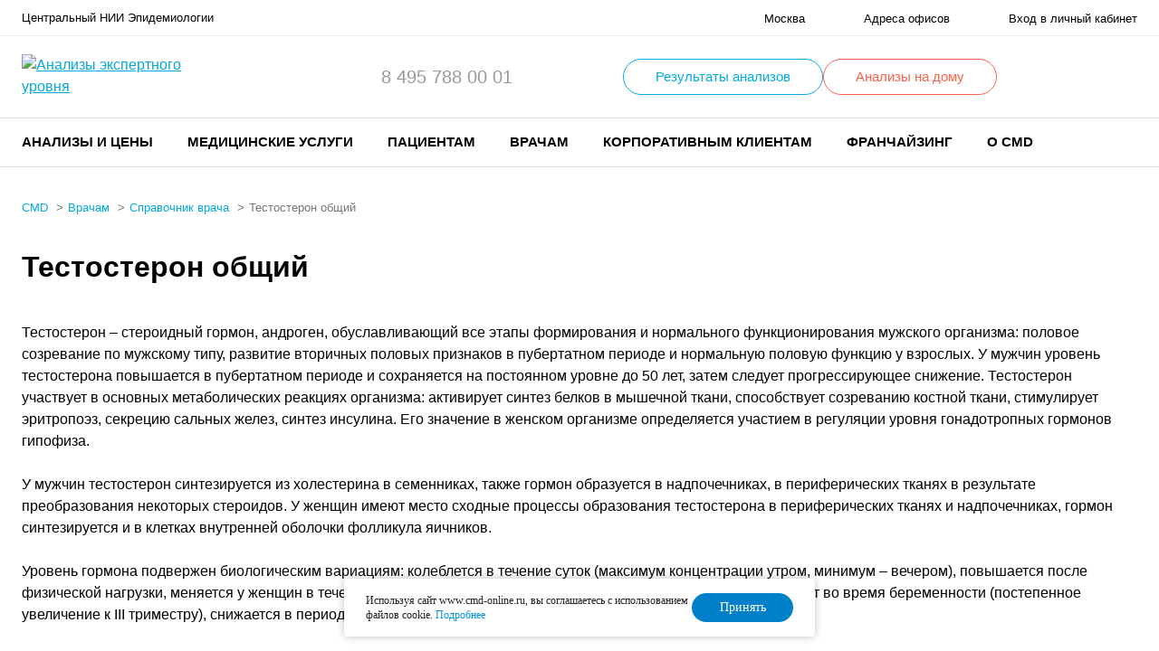

--- FILE ---
content_type: text/html; charset=UTF-8
request_url: https://www.cmd-online.ru/vracham/spravochnik-vracha/testosteron-obshchiy/
body_size: 17502
content:

<!-- (c) Digital Element || http://www.d-element.ru/ -->
<!DOCTYPE html>
<html lang="ru">
    <head>


        <script>
            var INLINE_SVG_REVISION = 1766750040;
            var SITE_TEMPLATE_PATH = "/local/templates/delement";
            var SITE_LANG = "ru";
        </script>

        <meta name="viewport" content="width=device-width, initial-scale=1.0, user-scalable=no">
        <link rel="shortcut icon" href="/favicon.ico" type="image/x-icon"/>
        <link rel="shortcut icon" href="/favicon.svg" type=" image/svg+xml">
        <link rel="preload" as="font" crossorigin="anonymous" href="/local/templates/delement/frontend/assets/fonts/manrope/Manropebold.woff2" />
        <link rel="preload" as="font" crossorigin="anonymous" href="/local/templates/delement/frontend/assets/fonts/manrope/Manropesemibold.woff2" />
        <link rel="preload" as="font" crossorigin="anonymous" href="/local/templates/delement/frontend/assets/fonts/manrope/Manroperegular.woff2" />

        <script type="text/javascript" src="/local/js/jquery-3.4.1.min.js"></script>

        <script type="text/javascript" >
          var sid = "waU5XDWZfK47QD7CeuwQM5NgwmbgW31T";
        </script>

        <script type="text/javascript">
    // Информация о выбранном офисе
    var LABOFFICE_OFFICE = {
        id: 'qSAM1',
        lpu: 'SAM1',
        info: 'Москва, ул. Новогиреевская, 3а. (м. Шоссе Энтузиастов)'
    };

    // Настройки виджетов ЛК ФЛ
    var LABOFFICE_CONFIG = {
	//консультация со спец-м
	supportUrl: '/kabinet/support/',
    	// Адрес для обновления токена Keycloak
	tokenRefreshUrl: '/auth/refresh.php?accessToken=1',

        // Базовый адрес библиотеки шаблонов виджетов
        templateBaseUrl: '/local/widget/',

		// Адрес сервиса корзины
		//basketServiceUrl: 'https://laborders.cmd-online.ru/laborders/basket',
        basketServiceUrl: '/local/api/laborders/basket',

		// Адрес сервиса заказов
		orderServiceUrl: 'https://laborders.cmd-online.ru/laborders/orders',

		// Адрес сервиса результатов заказов
		resultServiceUrl: 'https://laborders.cmd-online.ru/laborders/orders',

		// Адрес сервиса каталога услуг
		priceListServiceUrl: '/webservices/service_by_code/',

		// Адрес сервиса записи на приём (список офисов)
		scheduleServiceUrl: 'http://5.200.48.30:8083/schedule/',

        // Адрес страницы каталога услуг
        catalogUrl: '/analizy-i-tseny/',

        // Адрес страницы карзины
        basketUrl: '/kabinet/korzina/',

        // Адрес страницы бланка заказа
        orderViewUrl: '/personal/orderview.php',

        // Адрес страницы результата заказа
        orderResultUrl: '/personal/orderresult.php',
		//orderResultUrl: '/personal/result.php',


        // Адрес страницы мастера оформления заказа
        orderWizardUrl: '/personal/order.php',

        // Адрес страницы, на которую следует перейти после завершения работы мастера оформления заказа
        afterWizardUrl: '/personal/order_list.php',

        // Настройки работы с платежной системой
        // (если не заданы, выполнятся эмуляция платежа)
        pay: {
            // Адрес сервиса оплаты по карте
            url: 'https://payments165.paysecure.ru/pay/order.cfm',
            // Merchant ID
            merchantId: '722398'
        },





		//v2 urls

		// Адрес сервиса заказов old
		//tempServiceUrl_v2: 'https://laborders.cmd-online.ru/laborders/orders',
        tempServiceUrl_v2: '/local/api/laborders/orders',
//        tempServiceUrl_v2: 'http://cmd-online.loc:8080/api/laborders/orders',
		// Адрес сервиса корзины old
		//basketServiceUrl_v2: 'https://laborders.cmd-online.ru/laborders/basket',
        basketServiceUrl_v2: '/local/api/laborders/basket',
//        basketServiceUrl_v2: 'http://cmd-online.loc:8080/api/laborders/basket',

		// Адрес сервиса записи на приём (список офисов) old
		scheduleServiceUrl_v2: 'http://5.200.48.30:8083/schedule/',


		// Адрес сервиса для скидок
		discountServiceUrl_v2: '', //https://laborders.cmd-online.ru/laborders/api/v1/discount',
		// Адрес сервиса заказов
		ordersServiceUrl_v2: '', //'https://laborders.cmd-online.ru/laborders/api/v2/orders',
		// Адрес сервиса заказа детально
		detailServiceUrl_v2: '', //'https://laborders.cmd-online.ru/laborders/api/v2/orders/',
		// Адрес сервиса заказов с названием анализа
		orderByNameServiceUrl_v2: '', //'https://laborders.cmd-online.ru/laborders/api/v2/orders?servName=',
		// Адрес сервиса групп заказов
		groupsServiceUrl_v2: '', //'https://laborders.cmd-online.ru/laborders/api/v2/orders/groups',
		// Адрес сервиса заказов входящих в группу
		ordersByGroupServiceUrl_v2: '', //'https://laborders.cmd-online.ru/laborders/api/v2/orders?groupName=',
		// Адрес сервиса годов с заказами
		yearsServiceUrl_v2: '', //'https://laborders.cmd-online.ru/laborders/api/v2/orders/years',
		// Адрес сервиса незавершенных заказов
		incompleteServiceUrl_v2: '', //'https://laborders.cmd-online.ru/laborders/api/v2/orders/confirmedAndAccepted',


		// Адрес страницы заказа детально
		orderDetailUrl_v2: '/kabinet/zakaz/',
		// Адрес сервиса обращения за PDF
		downloadPdfServiceUrl_v2: '/bitrix/include/personal/downloadpdf.php',
		// Адрес сервиса информации по офису
		officeServiceUrl: '/webservices/office_info/',
		// Адрес страницы корзины
        basketUrl_v2: '/kabinet/basket/',
		// Адрес страницы мастера оформления заказа
        orderWizardUrl_v2: '/kabinet/order/',
		// Адрес страницы, на которую следует перейти после завершения работы мастера оформления заказа
        afterWizardUrl_v2: '/kabinet/',
        // Настройки работы с платежной системой
        // (если не заданы, выполнятся эмуляция платежа)
        pay_v2: {
            // Адрес сервиса оплаты по карте
            url: 'https://test.paysecure.ru/orderresult/orderresult.cfm',
            // Merchant ID
            merchantId: '715075'
        },

		//v3 (new discount)
		// Адрес сервиса заказов
		ordersServiceUrl_v3: '/webservices/order/',

    };

</script>


<!-- Не! должно быть /local/js/basket.js !!!   -->
<script type="text/javascript" src="/local/js/jsrender.min.js"></script>
<script type="text/javascript" src="/local/widget/main.js?v2"></script>
<script type="text/javascript" src="/local/widget/basketService.js?"></script>
<script type="text/javascript" src="/local/widget/basketinfo/basketinfo.js"></script>
<script type="text/javascript" src="/local/widget/basket/basket.js"></script>
<script type="text/javascript" src="/local/widget/tags.js"></script>
<link rel="stylesheet" href="/local/widget/widget.css">


<script type="text/javascript">
  $(function($) {
    $('#basket-place').basketinfo(LABOFFICE_CONFIG).basketinfo('render');
  });
</script>
<meta http-equiv="Content-Type" content="text/html; charset=UTF-8" />
<meta name="description" content="У мужчин тестостерон синтезируется из холестерина в семенниках, также гормон образуется в надпочечниках, в периферических тканях в результате преобразования некоторых стероидов. " />
<link href="/bitrix/cache/css/s1/delement/template_c4a24dcdb11476f3250d09f0353c8493/template_c4a24dcdb11476f3250d09f0353c8493_v1.css?1766741291346629" type="text/css"  data-template-style="true" rel="stylesheet" />
<script>if(!window.BX)window.BX={};if(!window.BX.message)window.BX.message=function(mess){if(typeof mess==='object'){for(let i in mess) {BX.message[i]=mess[i];} return true;}};</script>
<script>(window.BX||top.BX).message({'JS_CORE_LOADING':'Загрузка...','JS_CORE_NO_DATA':'- Нет данных -','JS_CORE_WINDOW_CLOSE':'Закрыть','JS_CORE_WINDOW_EXPAND':'Развернуть','JS_CORE_WINDOW_NARROW':'Свернуть в окно','JS_CORE_WINDOW_SAVE':'Сохранить','JS_CORE_WINDOW_CANCEL':'Отменить','JS_CORE_WINDOW_CONTINUE':'Продолжить','JS_CORE_H':'ч','JS_CORE_M':'м','JS_CORE_S':'с','JSADM_AI_HIDE_EXTRA':'Скрыть лишние','JSADM_AI_ALL_NOTIF':'Показать все','JSADM_AUTH_REQ':'Требуется авторизация!','JS_CORE_WINDOW_AUTH':'Войти','JS_CORE_IMAGE_FULL':'Полный размер'});</script>

<script src="/bitrix/js/main/core/core.min.js?1754399257223197"></script>

<script>BX.Runtime.registerExtension({'name':'main.core','namespace':'BX','loaded':true});</script>
<script>BX.setJSList(['/bitrix/js/main/core/core_ajax.js','/bitrix/js/main/core/core_promise.js','/bitrix/js/main/polyfill/promise/js/promise.js','/bitrix/js/main/loadext/loadext.js','/bitrix/js/main/loadext/extension.js','/bitrix/js/main/polyfill/promise/js/promise.js','/bitrix/js/main/polyfill/find/js/find.js','/bitrix/js/main/polyfill/includes/js/includes.js','/bitrix/js/main/polyfill/matches/js/matches.js','/bitrix/js/ui/polyfill/closest/js/closest.js','/bitrix/js/main/polyfill/fill/main.polyfill.fill.js','/bitrix/js/main/polyfill/find/js/find.js','/bitrix/js/main/polyfill/matches/js/matches.js','/bitrix/js/main/polyfill/core/dist/polyfill.bundle.js','/bitrix/js/main/core/core.js','/bitrix/js/main/polyfill/intersectionobserver/js/intersectionobserver.js','/bitrix/js/main/lazyload/dist/lazyload.bundle.js','/bitrix/js/main/polyfill/core/dist/polyfill.bundle.js','/bitrix/js/main/parambag/dist/parambag.bundle.js']);
</script>
<script>BX.Runtime.registerExtension({'name':'pull.protobuf','namespace':'BX','loaded':true});</script>
<script>BX.Runtime.registerExtension({'name':'rest.client','namespace':'window','loaded':true});</script>
<script>(window.BX||top.BX).message({'pull_server_enabled':'N','pull_config_timestamp':'0','pull_guest_mode':'N','pull_guest_user_id':'0'});(window.BX||top.BX).message({'PULL_OLD_REVISION':'Для продолжения корректной работы с сайтом необходимо перезагрузить страницу.'});</script>
<script>BX.Runtime.registerExtension({'name':'pull.client','namespace':'BX','loaded':true});</script>
<script>BX.Runtime.registerExtension({'name':'pull','namespace':'window','loaded':true});</script>
<script>BX.Runtime.registerExtension({'name':'jquery','namespace':'window','loaded':true});</script>
<script>(window.BX||top.BX).message({'LANGUAGE_ID':'ru','FORMAT_DATE':'DD.MM.YYYY','FORMAT_DATETIME':'DD.MM.YYYY HH:MI:SS','COOKIE_PREFIX':'BITRIX_SM','SERVER_TZ_OFFSET':'10800','UTF_MODE':'Y','SITE_ID':'s1','SITE_DIR':'/','USER_ID':'','SERVER_TIME':'1768540935','USER_TZ_OFFSET':'0','USER_TZ_AUTO':'Y','bitrix_sessid':'eaf7ac0d517840445e1adf97e482f797'});</script>


<script src="/bitrix/js/pull/protobuf/protobuf.min.js?175439925876433"></script>
<script src="/bitrix/js/pull/protobuf/model.min.js?175439925814190"></script>
<script src="/bitrix/js/rest/client/rest.client.min.js?17543992589240"></script>
<script src="/bitrix/js/pull/client/pull.client.min.js?175439925849554"></script>
<script src="/bitrix/js/main/jquery/jquery-1.12.4.min.js?175439925797163"></script>
<script>BX.setJSList(['/local/templates/delement/frontend/assets/bundle.js','/local/js/fotorama/4.6.4/fotorama.js','/local/templates/delement/custom.js','/local/js/basket.js','/local/widget/main.js','/local/widget/basketService.js','/local/widget/basketinfo/basketinfo.js','/local/js/jsrender.min.js','/local/templates/delement/components/bxmaker/geoip.city/custom/script.js']);</script>
<script>BX.setCSSList(['/local/templates/delement/frontend/assets/styles/main.css','/local/css/fotorama/4.6.4/fotorama.css','/local/templates/delement/custom.css','/local/widget/widget.css','/local/templates/delement/components/bxmaker/geoip.city/custom/style.css','/local/templates/delement/template_styles.css']);</script>
<script type="text/javascript">
					(function () {
						"use strict";

						var counter = function ()
						{
							var cookie = (function (name) {
								var parts = ("; " + document.cookie).split("; " + name + "=");
								if (parts.length == 2) {
									try {return JSON.parse(decodeURIComponent(parts.pop().split(";").shift()));}
									catch (e) {}
								}
							})("BITRIX_CONVERSION_CONTEXT_s1");

							if (cookie && cookie.EXPIRE >= BX.message("SERVER_TIME"))
								return;

							var request = new XMLHttpRequest();
							request.open("POST", "/bitrix/tools/conversion/ajax_counter.php", true);
							request.setRequestHeader("Content-type", "application/x-www-form-urlencoded");
							request.send(
								"SITE_ID="+encodeURIComponent("s1")+
								"&sessid="+encodeURIComponent(BX.bitrix_sessid())+
								"&HTTP_REFERER="+encodeURIComponent(document.referrer)
							);
						};

						if (window.frameRequestStart === true)
							BX.addCustomEvent("onFrameDataReceived", counter);
						else
							BX.ready(counter);
					})();
				</script>



<script  src="/bitrix/cache/js/s1/delement/template_a480fb01112754a2e975abec385650f5/template_a480fb01112754a2e975abec385650f5_v1.js?1768378764779387"></script>


        <script type="text/javascript" src="/local/js/jsrender.min.js"></script>
        <script type="text/javascript" src="/local/widget/tags.js"></script>

        <title>Тестостерон общий</title>

<!-- Пиксель VK -->
<script type="text/javascript">!function(){var t=document.createElement("script");t.type="text/javascript",t.async=!0,t.src='https://vk.com/js/api/openapi.js?169',t.onload=function(){VK.Retargeting.Init("VK-RTRG-1531553-aAwPo"),VK.Retargeting.Hit()},document.head.appendChild(t)}();</script><noscript><img src="https://vk.com/rtrg?p=VK-RTRG-1531553-aAwPo" style="position:fixed; left:-999px;" alt=""/></noscript>
<!-- /Пиксель VK -->
        <!-- calltouch -->
        <script>
                            (function(w,d,n,c){w.CalltouchDataObject=n;w[n]=function(){w[n]["callbacks"].push(arguments)};if(!w[n]["callbacks"]){w[n]["callbacks"]=[]}w[n]["loaded"]=false;if(typeof c!=="object"){c=[c]}w[n]["counters"]=c;for(var i=0;i<c.length;i+=1){p(c[i])}function p(cId){var a=d.getElementsByTagName("script")[0],s=d.createElement("script"),i=function(){a.parentNode.insertBefore(s,a)},m=typeof Array.prototype.find === 'function',n=m?"init-min.js":"init.js";s.async=true;s.src="https://mod.calltouch.ru/"+n+"?id="+cId;if(w.opera=="[object Opera]"){d.addEventListener("DOMContentLoaded",i,false)}else{i()}}})(window,document,"ct","hgqltjfi");
                    </script>
        <!-- calltouch -->
<!-- clarity -->

        <!-- Yandex.Metrika counter -->
        <script type="text/javascript">
            (function (m, e, t, r, i, k, a) {
                m[i] = m[i] || function () {
                    (m[i].a = m[i].a || []).push(arguments)
                };
                m[i].l = 1 * new Date();
                for (var j = 0; j < document.scripts.length; j++) {
                    if (document.scripts[j].src === r) {
                        return;
                    }
                }
                k = e.createElement(t), a = e.getElementsByTagName(t)[0], k.async = 1, k.src = r, a.parentNode.insertBefore(k, a)
            })
            (window, document, "script", "https://mc.yandex.ru/metrika/tag.js", "ym");

            ym(2019004, "init", {
                clickmap: true,
                trackLinks: true,
                accurateTrackBounce: true,
                webvisor: true,
                trackHash: true
            });
        </script>
        <noscript>
            <div><img src="https://mc.yandex.ru/watch/2019004" style="position:absolute; left:-9999px;" alt=""/></div>
        </noscript>
        <!-- /Yandex.Metrika counter -->

<!-- JIVO---- CALLTOUCH-->

        <script type='text/javascript'>
          var _ctreq_jivo = function(sub) {
            var sid = '54583';
            var jc = jivo_api.getContactInfo(); var fio = ''; var phone = ''; var email = '';
            if (!!jc.client_name){fio = jc.client_name;} if (!!jc.phone){phone = jc.phone;} if (!!jc.email){email = jc.email;}
            var ct_data = { fio: fio, phoneNumber: phone, email: email, subject: sub, tags: 'Jivo',requestUrl: location.href, sessionId: window.call_value };
            var request = window.ActiveXObject?new ActiveXObject("Microsoft.XMLHTTP"):new XMLHttpRequest();
            var post_data = Object.keys(ct_data).reduce(function(a, k) {if(!!ct_data[k]){a.push(k + '=' + encodeURIComponent(ct_data[k]));}return a}, []).join('&');
            var url = 'https://api.calltouch.ru/calls-service/RestAPI/'+sid+'/requests/orders/register/';
            if (!window.ct_snd_flag){
              window.ct_snd_flag = 1; setTimeout(function(){ window.ct_snd_flag = 0; }, 10000);
              request.open("POST", url, true); request.setRequestHeader('Content-Type', 'application/x-www-form-urlencoded'); request.send(post_data);
            }
          }
          window.jivo_onIntroduction = function() { _ctreq_jivo('JivoSite посетитель оставил контакты'); }
          window.jivo_onCallStart = function() { _ctreq_jivo('JivoSite обратный звонок'); }
          window.jivo_onAccept = function() { console.log('Agent joined the chat'); window.ct('hgqltjfi', 'goal', 'jivo_oper'); }
          window.jivo_onClientStartChat = function() { console.log('Client started a new chat'); window.ct('hgqltjfi', 'goal', 'jivo_user'); }
        </script>

<!-- JIVO---- CALLTOUCH-->


<script type="text/javascript">
    (function(c,l,a,r,i,t,y){
        c[a]=c[a]||function(){(c[a].q=c[a].q||[]).push(arguments)};
        t=l.createElement(r);t.async=1;t.src="https://www.clarity.ms/tag/"+i;
        y=l.getElementsByTagName(r)[0];y.parentNode.insertBefore(t,y);
    })(window, document, "clarity", "script", "hrdq8dsz1p");
</script>
        <!-- clarity -->

 <!-- dashamail -->
<script type="text/javascript">
dashamail = window.dashamail || function() { dashamail.queue.push(arguments); };
dashamail.queue = dashamail.queue || [];
dashamail('create');
</script>
<script src="https://directcrm.dashamail.com/scripts/v2/tracker.js" async></script>
<!-- dashamail -->

    </head>
<body>

<!-- Varioqub experiments -->
<script type="text/javascript">
(function(e, x, pe, r, i, me, nt){
e[i]=e[i]||function(){(e[i].a=e[i].a||[]).push(arguments)},
me=x.createElement(pe),me.async=1,me.src=r,nt=x.getElementsByTagName(pe)[0],nt.parentNode.insertBefore(me,nt)})
(window, document, 'script', 'https://abt.s3.yandex.net/expjs/latest/exp.js', 'ymab');
ymab('metrika.2019004', 'init'/*, {clientFeatures}, {callback}*/);
</script>

    <div class="mobile-menu" data-menu>
        <div class="mobile-menu__close" data-menu-closer></div>
        <div class="mobile-menu__body">

            <div class="mobile-menu__item mobile-menu__item--addresses">
                <a href="/patsientam/gde-sdat-analizy/">Адреса офисов</a>
            </div>

            <div class="mobile-menuitem mobile-menuitem--special_links">
                <b><a href="/covid-19/?utm_source=mobile_menu&utm_medium=cpc&utm_campaign=link_covid-19#zaivka" style="text-decoration: none;"><span style="color: #ff0000;">Заявка на ПЦР-тест COVID-19</span></a></b>
            </div>

            	            <div class="mobile-menuitem mobile-menuitem--special_links">
	                <a href="/patsientam/vyezd-na-dom/" style="text-decoration: none; color: black;">Выездная служба</a>
	            </div>


            
            <div class="mobile-menu__item mobile-menu__item--phone" data-menu-item-mobile="phone"></div>
            <div class="mobile-menu__item mobile-menu__item--menu" data-menu-item-mobile="menu"></div>
            <div class="mobile-menu__item mobile-menu__item--lk">
                <a href="/kabinet/">Вход в личный кабинет</a>
            </div>
        </div>
    </div>
<div class="flow-container ">

<div class="bxmaker__geoip__city bxmaker__geoip__city--default js-bxmaker__geoip__city" id="bxmaker__geoip__city-idNYu9O7" data-rand="NYu9O7">

    
    <div class="bxmaker__geoip__city__composite__params" id="bxmaker__geoip__city__composite__params__idNYu9O7">

        <!--'start_frame_cache_bxmaker__geoip__city__composite__params__idNYu9O7'-->
        <script type="text/javascript" class="bxmaker-authuserphone-jsdata">
            window.BxmakerGeoipCityData = window.BxmakerGeoipCityData || {};
            window.BxmakerGeoipCityData["NYu9O7"] = {"messages":{"emptyResult":"\u041d\u0438\u0447\u0435\u0433\u043e \u043d\u0435 \u043d\u0430\u0439\u0434\u0435\u043d\u043e"},"cookiePrefix":"bxmaker.geoip.2.8.1_s1_","cookieDomain":"www.cmd-online.ru","locationDomain":"www.cmd-online.ru","useDomainRedirect":false,"reload":false,"searchShow":true,"favoriteShow":true,"useYandex":true,"useYandexSearch":false,"yandexSearchSkipWords":["\u0434\u0435\u0440\u0435\u0432\u043d\u044f","\u0441\u0435\u043b\u043e","\u0441\u0430\u0434\u043e\u0432\u043e\u0435 \u0442\u043e\u0432\u0430\u0440\u0438\u0449\u0435\u0441\u0442\u0432\u043e","\u043d\u0430\u0441\u0435\u043b\u0435\u043d\u043d\u044b\u0439 \u043f\u0443\u043d\u043a\u0442","\u0414\u041d\u0422","\u0421\u041d\u0422","\u0445\u0443\u0442\u043e\u0440","\u0441\u0430\u0434\u043e\u0432\u044b\u0435 \u0443\u0447\u0430\u0441\u0442\u043a\u0438","\u0443\u0440\u043e\u0447\u0438\u0449\u0435","\u0442\u043e\u0432\u0430\u0440\u0438\u0449\u0435\u0441\u0442\u0432\u043e","\u0421\u041e\u0422","\u043f\u043e\u0441\u0451\u043b\u043e\u043a","\u043f\u043e\u0447\u0438\u043d\u043e\u043a","\u0421\u0422","\u0421\u0414\u0422"],"yandexApiKey":"d612643d-cc42-4188-b625-da21aa45eb39","animateTimeout":300,"searchTimeout":500};
        </script>

        <!--'end_frame_cache_bxmaker__geoip__city__composite__params__idNYu9O7'-->
    </div>


    <div class="bxmaker__geoip__popup js-bxmaker__geoip__popup" id="bxmaker__geoip__popup-idNYu9O7">
        <div class="bxmaker__geoip__popup-background js-bxmaker__geoip__popup-background"></div>

        <div class="bxmaker__geoip__popup-content js-bxmaker__geoip__popup-content">
            <div class="bxmaker__geoip__popup-close js-bxmaker__geoip__popup-close">&times;</div>
            <div class="bxmaker__geoip__popup-header">
                Введите ваш город            </div>

            <div class="bxmaker__geoip__popup-search">
                <input type="text" name="city" value="" placeholder="Введите название города..." autocomplete="off">
                <span class="bxmaker__geoip__popup-search-clean js-bxmaker__geoip__popup-search-clean">&times;</span>
                <div class="bxmaker__geoip__popup-search-options js-bxmaker__geoip__popup-search-options"></div>
            </div>


            <div class="bxmaker__geoip__popup-options">
                                <div class="bxmaker__geoip__popup-options-col">
                    <div class="bxmaker__geoip__popup-option bxmaker__geoip__popup-option--bold js-bxmaker__geoip__popup-option  "	data-id="84"><span>Москва</span></div><div class="bxmaker__geoip__popup-option bxmaker__geoip__popup-option--bold js-bxmaker__geoip__popup-option  "	data-id="85"><span>Санкт-Петербург</span></div></div><div class="bxmaker__geoip__popup-options-col "><div class="bxmaker__geoip__popup-option  js-bxmaker__geoip__popup-option  "	data-id="2354"><span>Челябинск</span></div><div class="bxmaker__geoip__popup-option  js-bxmaker__geoip__popup-option  "	data-id="1248"><span>Ростов-на-Дону</span></div></div><div class="bxmaker__geoip__popup-options-col "><div class="bxmaker__geoip__popup-option  js-bxmaker__geoip__popup-option  "	data-id="688"><span>Ростов</span></div>                </div>
            </div>
        </div>
    </div>
</div>


<script type="text/javascript" class="bxmaker-authuserphone-jsdata">
    window.BxmakerGeoipCityDataBase = window.BxmakerGeoipCityDataBase || {};
    window.BxmakerGeoipCityDataBase["NYu9O7"] = {"parameters":"[base64]\/[base64].8cad79472b9d27146f039ac1d2aeac64cc03891ee554f99b09e74b142c360bf1","template":"custom.5699cded801af4a4da1873f15dc2c9cb3b1e5bf00e23918094d9a81ed98830bd","siteId":"s1","ajaxUrl":"\/bitrix\/components\/bxmaker\/geoip.city\/ajax.php","debug":false,"version":"2.8.1"};
</script><script>

$(document).on('bxmaker.geoip.city.yandex.completed', function(event, data){
	var city1 = '';
	if(data && data.city) city1 = data.city;
	var city2 = '';
	if(window.BXmakerGeoIPCity) city2 = window.BXmakerGeoIPCity.getCity();
	if(city1 || city2){
		$.post(
			"/local/templates/delement/ajax/city_popup_confirm.php",
			{
				city1: city1,
				city2: city2,
			},
			(data) => {
				if(!data) return;
				$('header.header').prepend(data);
			}
		);
	}
});
</script>
    <header class="header">
                <div class="header__top">
            <div class="container">
                <div class="header__wrap">
                    <span class="header__company-name">
                         Центральный НИИ Эпидемиологии
                    </span>
                    <ul class="header__links">
                        <li class="header__links-link header__links-link--city">
                            <a href="/local/templates/delement/ajax/cities-list.php" class="popup-modal-ajax">
                                <svg class="i-icon">
                                    <use href="#ico_city"></use>
                                </svg>
                                <span>Москва</span>
                            </a>
                        </li>
                        <li class="header__links-link header__links-link--addresses">
                            <a href="/patsientam/gde-sdat-analizy/">
                                <span>Адреса офисов</span>
                            </a>
                        </li>
                        <li class="header__links-link header__links-link--lk">
                            <a href="/kabinet/">
                                                                    <span>Вход в личный кабинет</span>
                                                            </a>
                        </li>
                    </ul>
                    <div class="header__results-link hidden-lg">
                        <a href="/patsientam/rezultaty-analizov/">Результаты анализов</a>
                    </div>
                </div>
            </div>
        </div>
        <div class="header__middle">
            <div class="container">

                <!--Important Notice START-->
                                <!--Important Notice FINAL-->
                <div class="header__wrap">
                    <div class="header__logo">
                        <a href="/">
                            <picture>
<!--                                <source srcset="/local/templates/delement/frontend/assets/images/logo_mob.svg"-->
<!--                                        media="(max-width: 767px)">-->
                                <source srcset="/local/templates/delement/frontend/assets/images/logo_mob_ny_hat.svg"
                                        media="(max-width: 767px)">
                                <!--<img width="233" height="48" src="/local/templates/delement/frontend/assets/images/logo.svg" alt="Анализы экспертного уровня">-->
<img width="226" height="50" src="/local/templates/delement/frontend/assets/images/logo_ny_hat.svg" alt="Анализы экспертного уровня">
                            </picture>
                        </a>
                    </div>
                    <div class="header__phones" data-menu-item-desktop="phone">
                        <ul class="phones">
                                                            <li>
                                    <a href='tel:84957880001'>8 495 788 00 01</a>
                                </li>
                            <!--                                <li>-->
<!--                                    --><!--                                </li>-->
                        </ul>
                    </div>
                    <div class="header__results-btn ny-vyezd-link__wrap">
                                                <a href="/kabinet/express.php" class="btn">Результаты анализов</a>

                        

                            <a href="/patsientam/vyezd-na-dom/" class="btn ny-vyezd-link__a">Анализы на дому</a>
                            <style>
                                .ny-vyezd-link__wrap {
                                    display: flex;
                                    gap: 32px;
                                }

                                .ny-vyezd-link__a {
                                    border-color: #FF5F49;
                                    color: #FF5F49;
                                }

                                .ny-vyezd-link__a:active,
                                .ny-vyezd-link__a:focus,
                                .ny-vyezd-link__a:hover {
                                    background-color: #FF5F49;
                                }

                                @media (max-width: 1024px) {
                                    .ny-vyezd-link__wrap {
                                        display: none;
                                    }
                                }
                            </style>

                            
                    </div>
                    <div class="header__icon-btns">
                        <div class="header__icon-btn hidden-lg">
                            <a href="/" class="popup-modal-ajax"
                               data-src="/local/templates/delement/ajax/search.php?action=popup">
                                <svg class="i-icon">
                                    <use href="#ico_search"></use>
                                </svg>
                            </a>
                        </div>
                        <div class="header__icon-btn hidden-lg">
                            <a href="tel:84951201312" class="">
    <svg class="i-icon">
        <use href="#ico_phone"></use>
    </svg>
</a>                        </div>
                        <div class="header__icon-btn">
                            
                            <div id="basket-place" class="basket"></div>

                        </div>
                        <div class="header__icon-btn hidden-lg">
                            <button class="header__burger-btn" data-menu-opener>
                                <svg class="i-icon">
                                    <use href="#ico_menu"></use>
                                </svg>
                            </button>
                        </div>
                    </div>
                </div>
            </div>
        </div>

        <style>
            .header__middle {
                padding: 5px 0;
            }

            @media (max-width: 1024px) {
                .header__middle {
                    padding:16px 0
                }
            }
        </style>

        <div class="header__bottom">
            <div class="container">
                <div class="header__wrap">
                        <div class="header__menu" data-menu-item-desktop="menu">
    <nav class="menu">
    <ul class="menu__list" itemscope itemtype="http://schema.org/SiteNavigationElement">
                                        <li class="menu__item" data-menu-item>
            <a class="menu__item-label">Анализы и цены</a>
            <div class="menu__item-dropdown" data-menu-item-dropdown>
                <div class="container">
                    <ul class="menu__list">
                                                                    <li class="menu__list-item">
                                                    <a href="/analizy-i-tseny/katalog-analizov/" itemprop="url" class="menu__item-label">Каталог анализов</a>
                                            </li>
                                                                                            <li class="menu__list-item">
                                                    <a href="/analizy-i-tseny/urgent-analyzes/" itemprop="url" class="menu__item-label">Срочные анализы</a>
                                            </li>
                                                                                            <li class="menu__list-item">
                                                    <a href="/kompleksnaya-proverka-zdorovya/" itemprop="url" class="menu__item-label">Комплексные программы</a>
                                            </li>
                                                            </ul></div></div></li>                                    <li class="menu__item" data-menu-item>
            <a class="menu__item-label">Медицинские услуги</a>
            <div class="menu__item-dropdown" data-menu-item-dropdown>
                <div class="container">
                    <ul class="menu__list">
                                                                    <li class="menu__list-item">
                                                    <a href="/meditsinskie-uslugi/vrachi/" itemprop="url" class="menu__item-label">Запись к врачу</a>
                                            </li>
                                                                                            <li class="menu__list-item">
                                                    <a href="/meditsinskie-uslugi/sign-up-diagnostics/" itemprop="url" class="menu__item-label">Записаться на диагностику</a>
                                            </li>
                                                            </ul></div></div></li>                                    <li class="menu__item" data-menu-item>
            <a class="menu__item-label">Пациентам</a>
            <div class="menu__item-dropdown" data-menu-item-dropdown>
                <div class="container">
                    <ul class="menu__list">
                                                                    <li class="menu__list-item">
                                                    <a href="/meditsinskie-uslugi/vrachi/" itemprop="url" class="menu__item-label">Запись к врачу</a>
                                            </li>
                                                                                            <li class="menu__list-item">
                                                    <a href="/patsientam/gde-sdat-analizy/" itemprop="url" class="menu__item-label">Где сдать анализы</a>
                                            </li>
                                                                                            <li class="menu__list-item">
                                                    <a href="/patsientam/vyezd-na-dom/" itemprop="url" class="menu__item-label">Выездная служба</a>
                                            </li>
                                                                                            <li class="menu__list-item">
                                                    <a href="/patsientam/faq/" itemprop="url" class="menu__item-label">Часто задаваемые вопросы</a>
                                            </li>
                                                                                            <li class="menu__list-item">
                                                    <a href="/patsientam/rezultaty-analizov/" itemprop="url" class="menu__item-label">Результаты анализов</a>
                                            </li>
                                                                                            <li class="menu__list-item">
                                                    <a href="/patsientam/diskontnaya-programma/" itemprop="url" class="menu__item-label">Дисконтная программа</a>
                                            </li>
                                                                                            <li class="menu__list-item">
                                                    <a href="/patsientam/ostavit-otzyv/" itemprop="url" class="menu__item-label">Оставить отзыв</a>
                                            </li>
                                                                                            <li class="menu__list-item">
                                                    <a href="/patsientam/akcii/" itemprop="url" class="menu__item-label">Акции</a>
                                            </li>
                                                                                            <li class="menu__list-item">
                                                    <a href="/patsientam/zadat-vopros-vrachu/" itemprop="url" class="menu__item-label">Задать вопрос врачу</a>
                                            </li>
                                                                                            <li class="menu__list-item">
                                                    <a href="/patsientam/spravochnaya-sluzhba/" itemprop="url" class="menu__item-label">Справочная служба</a>
                                            </li>
                                                                                            <li class="menu__list-item">
                                                    <a href="/patsientam/poleznyye-statii/" itemprop="url" class="menu__item-label">Полезные статьи</a>
                                            </li>
                                                                                            <li class="menu__list-item">
                                                    <a href="/patsientam/zakaz-spravki-v-nalogovuyu/" itemprop="url" class="menu__item-label">Справка для ФНС</a>
                                            </li>
                                                            </ul></div></div></li>                                    <li class="menu__item" data-menu-item>
            <a class="menu__item-label">Врачам</a>
            <div class="menu__item-dropdown" data-menu-item-dropdown>
                <div class="container">
                    <ul class="menu__list">
                                                                    <li class="menu__list-item">
                                                    <a href="/vracham/seminary-i-konferentsii/" itemprop="url" class="menu__item-label">Семинары и конференции</a>
                                            </li>
                                                                                            <li class="menu__list-item active">
                                                    <a href="/vracham/spravochnik-vracha/" itemprop="url" class="menu__item-label">Справочник врача</a>
                                            </li>
                                                                                            <li class="menu__list-item">
                                                    <a href="/vracham/unikalnye-uslugi/" itemprop="url" class="menu__item-label">Уникальные услуги</a>
                                            </li>
                                                                                            <li class="menu__list-item">
                                                    <a href="/vracham/nashi-nauchnye-publikatsii/" itemprop="url" class="menu__item-label">Наши научные публикации</a>
                                            </li>
                                                                                            <li class="menu__list-item">
                                                    <a href="/vracham/blanki/" itemprop="url" class="menu__item-label">Направительные бланки</a>
                                            </li>
                                                            </ul></div></div></li>                                                    <li class="menu__item">
                                                    <a href="/korporativnym-klientam/" itemprop="url" class="menu__item-label">Корпоративным клиентам</a>
                                            </li>
                                                                                            <li class="menu__item">
                                                    <a href="/franchising/biznes-s-cmd/" itemprop="url" class="menu__item-label">Франчайзинг</a>
                                            </li>
                                                                            <li class="menu__item" data-menu-item>
            <a class="menu__item-label">О CMD</a>
            <div class="menu__item-dropdown" data-menu-item-dropdown>
                <div class="container">
                    <ul class="menu__list">
                                                                    <li class="menu__list-item">
                                                    <a href="/o-cmd/istoriya/" itemprop="url" class="menu__item-label">История и традиции</a>
                                            </li>
                                                                                            <li class="menu__list-item">
                                                    <a href="/o-cmd/dostizheniya-i-perspektivy/" itemprop="url" class="menu__item-label">Достижения и перспективы</a>
                                            </li>
                                                                                            <li class="menu__list-item">
                                                    <a href="/o-cmd/nashi-laboratorii/" itemprop="url" class="menu__item-label">Наши лаборатории</a>
                                            </li>
                                                                                            <li class="menu__list-item">
                                                    <a href="/o-cmd/politika-v-oblasti-kachestva/" itemprop="url" class="menu__item-label">Политика в области качества</a>
                                            </li>
                                                                                            <li class="menu__list-item">
                                                    <a href="/o-cmd/programmy-sotsialnoy-pomoshchi/" itemprop="url" class="menu__item-label">Программы социальной помощи</a>
                                            </li>
                                                                                            <li class="menu__list-item">
                                                    <a href="/o-cmd/news/" itemprop="url" class="menu__item-label">Новости</a>
                                            </li>
                                                                                            <li class="menu__list-item">
                                                    <a href="/o-cmd/vakansii/" itemprop="url" class="menu__item-label">Вакансии</a>
                                            </li>
                                                                                            <li class="menu__list-item">
                                                    <a href="/o-cmd/konfidentsialnost-i-bezopasnost/" itemprop="url" class="menu__item-label">Конфиденциальность и безопасность</a>
                                            </li>
                                                                                            <li class="menu__list-item">
                                                    <a href="/o-cmd/litsenzii-i-sertifikaty/" itemprop="url" class="menu__item-label">Лицензии и сертификаты</a>
                                            </li>
                                                                                            <li class="menu__list-item">
                                                    <a href="/o-cmd/ugolok-potrebitelya/" itemprop="url" class="menu__item-label">Уголок потребителя</a>
                                            </li>
                                            </ul></div></div></li>    </ul>
    </nav>
    </div>
                    <div class="header__fast-search">
                        <button class="header__fast-search-btn popup-modal-ajax"
                                data-src="/local/templates/delement/ajax/search.php?action=popup">
                            <svg class="header__fast-search-icon i-icon">
                                <use href="#ico_search"></use>
                            </svg>
                        </button>
                    </div>
                </div>
            </div>
        </div>

        
    </header>
    <main class="content">
<div class="page ">
<div class="container">
    <div class="page__top">
        <ul class="breadcrumbs" itemscope itemtype="http://schema.org/BreadcrumbList"><li class="breadcrumbs__item" itemprop="itemListElement" itemscope itemtype="http://schema.org/ListItem">
                        <a href="https://www.cmd-online.ru/" class="breadcrumbs__link" itemprop="item"><span itemprop="name">CMD</span></a>
                        <meta itemprop="position" content="1" />
                    </li><li class="breadcrumbs__item" itemprop="itemListElement" itemscope itemtype="http://schema.org/ListItem">
                        <a href="https://www.cmd-online.ru/vracham/" class="breadcrumbs__link" itemprop="item"><span itemprop="name">Врачам</span></a>
                        <meta itemprop="position" content="2" />
                    </li><li class="breadcrumbs__item" itemprop="itemListElement" itemscope itemtype="http://schema.org/ListItem">
                        <a href="https://www.cmd-online.ru/vracham/spravochnik-vracha/" class="breadcrumbs__link" itemprop="item"><span itemprop="name">Справочник врача</span></a>
                        <meta itemprop="position" content="3" />
                    </li><li class="breadcrumbs__item" >
                            Тестостерон общий
                       </li></ul>    </div>

    
<!--    --><!---->
<!--    <div class="med-office__alert gde-sdat-analizy__page">-->
<!--        <div class="alert alert--danger">-->
<!--            С 19 января медицинская клиника на ул. Беринга, д. 2 временно не работает. Приносим извинения за-->
<!--            доставленные неудобства!-->
<!--        </div>-->
<!--    </div>-->
<!--    <style>-->
<!--        .gde-sdat-analizy__page {-->
<!--            margin-bottom: 40px;-->
<!--        }-->
<!--    </style>-->
<!--        -->
<div class="page__container"  itemscope itemtype="http://schema.org/Article">
                <header class="page__header">
            <h1 class="page__title" itemprop="name">Тестостерон общий</h1>
        </header>
                <div class="page__body" >
            <script type="text/javascript">
          $(document).ready(function($) {
            jQuery('#basket-place').basketinfo(LABOFFICE_CONFIG).basketinfo('render');
          });
        </script>
    <meta itemprop="datePublished" content="2020-06-25">
    <div class="page__body" itemprop="articleBody">
        																	<p>
	Тестостерон – стероидный гормон, андроген, обуславливающий все этапы формирования и нормального функционирования мужского организма: половое созревание по мужскому типу, развитие вторичных половых признаков в пубертатном периоде и нормальную половую функцию у взрослых. У мужчин уровень тестостерона повышается в пубертатном периоде и сохраняется на постоянном уровне до 50 лет, затем следует прогрессирующее снижение. Тестостерон участвует в основных метаболических реакциях организма: активирует синтез белков в мышечной ткани, способствует созреванию костной ткани, стимулирует эритропоэз, секрецию сальных желез, синтез инсулина. Его значение в женском организме определяется участием в регуляции уровня гонадотропных гормонов гипофиза.
</p>
<p>
	У мужчин тестостерон синтезируется из холестерина в семенниках, также гормон образуется в надпочечниках, в периферических тканях в результате преобразования некоторых стероидов. У женщин имеют место сходные процессы образования тестостерона в периферических тканях и надпочечниках, гормон синтезируется и в клетках внутренней оболочки фолликула яичников.
</p>
<p>
	Уровень гормона подвержен биологическим вариациям: колеблется в течение суток (максимум концентрации утром, минимум – вечером), повышается после физической нагрузки, меняется у женщин в течение менструального цикла (максимум в период овуляции), возрастает во время беременности (постепенное увеличение к III триместру), снижается в период менопаузы.
</p>
<p>
	Учитывая эпизодичность колебаний уровня тестостерона, рекомендуется в сомнительных случаях исследования нескольких проб или пулов проб.
</p>
<p>
	<b>Показания к исследованию</b>
</p>
<ul>
	<li>Бесплодие;</li>
	<li>гипоталамический синдром пубертатного периода;</li>
	<li>опухоли надпочечников;</li>
	<li>контроль при приеме глюкокортикоидов и андроген-содержащих препаратов;</li>
	<li>облысение, угревая сыпь, жирная себорея;</li>
	<li>апластическая анемия.</li>
</ul>
<p>
</p>
<p>
	<b><i>У женщин:</i></b>
</p>
<ul class="default-list-green">
	<li>гирсутизм;</li>
	<li>ановуляция, аменорея, олигоменорея, дисфункциональные маточные кровотечения;</li>
	<li>невынашивание беременности;</li>
	<li>синдром поликистозных яичников;</li>
	<li>ВДКН</li>
	<li>миома матки, эндометриоз;</li>
	<li>новообразования молочной железы;</li>
	<li>гипоплазия матки и молочных желез.</li>
</ul>
<p>
</p>
<p>
	<b><i>У мужчин:</i></b>
</p>
<ul>
	<li>первичный и вторичный гипогонадизм;</li>
	<li>мужской климакс;</li>
	<li>хронический простатит;</li>
	<li>нарушение потенции, снижение либидо.</li>
</ul>
<p>
</p>
<p>
	<b>Повышенные значения</b>
</p>
<ul class="default-list-green">
	<li>Преждевременное половое созревание у мальчиков-подростков;</li>
	<li>генетически обусловленная резистентность к андрогенам (синдром Морриса, синдром Рейфенштейна);</li>
	<li>болезнь и синдром Иценко-Кушинга;</li>
	<li>ВДКН;</li>
	<li>опухоли, секретирующие тестостерон или гонадотропные гормоны;</li>
	<li>синдром поликистозных яичников;</li>
	<li>идиопатический гирсутизм;</li>
	<li>снижение уровня ГСПГ;</li>
	<li>гестационная трофобластическая болезнь.</li>
</ul>
<p>
</p>
<p>
	<b>Пониженные значения</b>
</p>
<ul>
	<li style="text-align: justify;">Гипогонадизм гипергонадотропный (первичный), гипогонадотропный (вторичный, третичный);</li>
	<li style="text-align: justify;">задержка полового созревания у мальчиков-подростков;.</li>
	<li style="text-align: justify;">недостаточность надпочечников;</li>
	<li style="text-align: justify;">прием глюкокортикоидов;</li>
	<li style="text-align: justify;">синдром Дауна;</li>
	<li style="text-align: justify;">печеночная недостаточность;</li>
	<li style="text-align: justify;">крипторхизм</li>
	<li style="text-align: justify;">хронический простатит;</li>
	<li style="text-align: justify;">истинное перенашивание беременности.</li>
</ul>     </div>
    <meta itemprop="headline" content="Тестостерон общий">
    <meta itemprop="image" content="">
    <meta itemprop="author" content="Центральный НИИ эпидемиологии">
    <div itemprop="publisher" itemscope itemtype="https://schema.org/Organization">
    <span itemprop="logo" itemscope itemtype="https://schema.org/ImageObject">
        <link itemprop="image url" href="/local/templates/delement/frontend/assets/images/logo.png">
    </span>
    <span itemprop="address" itemscope itemtype="https://schema.org/PostalAddress">
        <meta itemprop="postalCode" content="111123">
        <meta itemprop="addressCountry" content="Россия">
        <meta itemprop="addressRegion" content="Московская">
        <meta itemprop="addressLocality" content="Москва">
        <meta itemprop="streetAddress" content="ул. Новогиреевская, д. 3А">
    </span>
    <meta itemprop="telephone" content="+74957880001">
    <meta itemprop="email" content="info@cmd-online.ru">
    <meta itemprop="name" content="Центральный НИИ эпидемиологии">
</div>    <meta itemscope itemprop="mainEntityOfPage" itemType="https://schema.org/WebPage" itemid="/vracham/spravochnik-vracha/testosteron-obshchiy/"/>
            </div>
        </div>
        <footer class="page__footer">
        <a href="/vracham/spravochnik-vracha/">Перейти в оглавление справочника</a>
    </footer>
    </div>
    </div>
</main>

<div class="popup_banner_bottom">    
	<div class="popup_banner_bottom_wrap">
		<div class="popup_banner_img">
			<!--'start_frame_cache_y0XwfU'--><!--'end_frame_cache_y0XwfU'-->		<div class="popup_banner_img_close">✕</div>
		</div>
	</div>
</div>



<footer class="footer">

    <div class="container">

        <div class="row footer__row">
            <div class="col-md-4 footer__col footer__col--info">
                <div class="footer__info">
                    <b>Центральный офис</b> <br/>
                    111123, Россия, Москва, ул. Новогиреевская, д. 3А
метро "Перово" или "Шоссе Энтузиастов"                    <ul class="footer__contacts">
                        <li>
                            <a href="tel:84951201312">
    8 495 120 1312</a>                        </li>
                        <li>
                            <a href="mailto:info@cmd-online.ru">
    info@cmd-online.ru</a>                        </li>
                    </ul>
                    <a href="/sitemap/" class="footer__sitemap">Карта сайта</a>
                </div>
            </div>
            <div class="col-md-9 offset-md-1 footer__col footer__col--menu">
                <div class="footer__menu row" itemscope itemtype="http://schema.org/SiteNavigationElement">
                    <div class="footer__menu-col col">
                            <ul class="footer__menu-list">
                    <li class="footer__menu-item">
                                    <a href="/analizy-i-tseny/katalog-analizov/" itemprop="url" class="">Анализы и цены</a>
                            </li>
                    <li class="footer__menu-item">
                                    <a href="/analizy-i-tseny/urgent-analyzes/" itemprop="url" class="">Срочные анализы</a>
                            </li>
                    <li class="footer__menu-item">
                                    <a href="/patsientam/vyezd-new/" itemprop="url" class="">Выездная служба</a>
                            </li>
                    <li class="footer__menu-item">
                                    <a href="/meditsinskie-uslugi/vrachi/" itemprop="url" class="">Запись к врачу</a>
                            </li>
                    <li class="footer__menu-item">
                                    <a href="/patsientam/gde-sdat-analizy/" itemprop="url" class="">Адреса офисов</a>
                            </li>
                    <li class="footer__menu-item">
                                    <a href="/patsientam/akcii/" itemprop="url" class="">Акции</a>
                            </li>
            </ul>
                    </div>
                    <div class="footer__menu-col col">
                            <ul class="footer__menu-list">
                    <li class="footer__menu-item">
                                    <a href="/patsientam/diskontnaya-programma/" itemprop="url" class="">Дисконтная программа</a>
                            </li>
                    <li class="footer__menu-item">
                                    <a href="/o-cmd/litsenzii-i-sertifikaty/" itemprop="url" class="">Лицензии и сертификаты</a>
                            </li>
                    <li class="footer__menu-item">
                                    <a href="/franchising/" itemprop="url" class="">Франчайзинг</a>
                            </li>
                    <li class="footer__menu-item">
                                    <a href="/o-cmd/nashi-laboratorii/" itemprop="url" class="">Наши лаборатории</a>
                            </li>
                    <li class="footer__menu-item">
                                    <a href="/o-cmd/news/" itemprop="url" class="">Новости</a>
                            </li>
                    <li class="footer__menu-item">
                                    <a href="/o-cmd/vakansii/" itemprop="url" class="">Вакансии</a>
                            </li>
            </ul>
                    </div>
                    <div class="footer__menu-col col">
                            <ul class="footer__menu-list">
                    <li class="footer__menu-item">
                                    <a href="/o-cmd/ugolok-potrebitelya/Dogovor-oferta.pdf" itemprop="url" class="">ДОГОВОР-ОФЕРТА</a>
                            </li>
                    <li class="footer__menu-item">
                                    <a href="/upload/documents/pravil-okazaniya-platnykh-meditsinskikh-uslug-fizicheskim-litsam.pdf" itemprop="url" class="">Правил оказания платных медицинских услуг физическим лицам</a>
                            </li>
                    <li class="footer__menu-item">
                                    <a href="/o-cmd/pravila-okazaniya-uslug-nesovershennoletnim/" itemprop="url" class="">Правила оказания услуг несовершеннолетним</a>
                            </li>
                    <li class="footer__menu-item">
                                    <a href="/o-cmd/pravila-vozvrata-denezhnykh-sredstv/" itemprop="url" class="">Правила возврата денежных средств</a>
                            </li>
            </ul>

                    </div>
                </div>
            </div>
        </div>
                <div class="row footer__row footer__col" style="margin-bottom: 60px">
            <div class="col-md-7 footer__col--socials">
                    <div class="footer__socials">
        <div class="socials">
            
                <div class="socials__item" id="bx_3218110189_17">
                    <a href="https://vk.com/cmd.online" class="socials__link" rel="nofollow" target="_blank">
                        <svg class="socials__icon i-icon">
                            <use href="#soc_vk"></use>
                        </svg>
                    </a>
                </div>
            
                <div class="socials__item" id="bx_3218110189_18">
                    <a href="https://ok.ru/cmdonline" class="socials__link" rel="nofollow" target="_blank">
                        <svg class="socials__icon i-icon">
                            <use href="#soc_ok"></use>
                        </svg>
                    </a>
                </div>
            
                <div class="socials__item" id="bx_3218110189_20">
                    <a href="https://www.youtube.com/channel/UCJLzXIczpWCx7Gelbmc3sAw" class="socials__link" rel="nofollow" target="_blank">
                        <svg class="socials__icon i-icon">
                            <use href="#soc_youtube"></use>
                        </svg>
                    </a>
                </div>
            
                <div class="socials__item" id="bx_3218110189_1469041">
                    <a href="https://t.me/cmd_news" class="socials__link" rel="nofollow" target="_blank">
                        <svg class="socials__icon i-icon">
                            <use href="#soc_telegram"></use>
                        </svg>
                    </a>
                </div>
                    </div>
    </div>
            </div>
            <div class="col-md-6 offset-md-1 footer__col--disabled">
                <div class="footer__disabled">
                    <a href="/vracham/spravochnik-vracha/testosteron-obshchiy/?special_version=Y" class="footer__disabled-btn"
                       data-disabled-btn>
                        <svg class="i-icon">
                            <use href="#ico_eye"></use>
                        </svg>
                        <span>Версия для слабовидящих</span>
                    </a>
                </div>
            </div>
        </div>
        <div class="row footer__notice" style="margin-bottom: 40px;">
            <span style="display: inline-block; margin: 0 0 24px; color: #ff5f49; font-weight: 600;">
                С 1 сентября 2023 г в соответствии с Постановлением Правительства РФ от 11.05.2023 N 736 при оформлении
                договора на платные медицинские услуги необходимо предъявить документ, удостоверяющий личность.
            </span>
            <span style="display: inline-block">
                Цены, указанные на сайте, не являются публичной офертой в смысле статьи 435 ГК.РФ, носят исключительно
                информативный характер и могут быть в любое время изменены. Цена услуги на сайте может быть изменена
                Исполнителем в одностороннем порядке. Итоговую стоимость необходимо уточнять у администратора в
                регистратуре или по телефону: <a class="notice__tel" href="tel:8 800 707 7881">8&nbsp;800&nbsp;707&nbsp;7881</a>
            </span>
            <div class="footer__notice--disclaimer">*Подробности на сайте, у администратора или по телефону: <a class="notice__tel" href="tel:88007077881">8 800 707 788 1</a></div>
        </div>

        <div class="row footer__row">
            <div class="col">
                <div class="footer__copyright" style="margin-bottom: 10px">
                    <span>
                        
<div style="margin-bottom: 20px;">
    © ФБУН ЦНИИ Эпидемиологии Роспотребнадзора, 2026г. <br>Полное или частичное использование опубликованных материалов допускается только с согласия правообладателя.
</div>
                    </span>
                </div>
                <div class="footer__oferta" style="margin-bottom: 70px">
                    <span>
                                            </span>
                </div>
            </div>
        </div>
    </div>


    <div class="snowman__wrap">
        <img class="snowman__congrat" src="/local/templates/delement/frontend/assets/images/snowman-congrat.svg" alt="">
        <img class="snowman__close-btn" src="/local/templates/delement/frontend/assets/images/snowman-x.svg" alt="">
        <img class="snowman__hand" src="/local/templates/delement/frontend/assets/images/snowman-hand.svg" alt="">
        <img class="snowman" src="/local/templates/delement/frontend/assets/images/snowman.svg" alt="">
    </div>

    <script>
        $('.snowman__close-btn').on('click', function() {
          $('.snowman__wrap').css({
            'transition': 'transform 1s ease',
            'transform': 'translateX(0) !important',
            'animation-fill-mode': 'none'
          })
        })


    </script>

    <div class="disclaimer-footer">
        О возможных противопоказаниях необходимо проконсультироваться со специалистом
    </div>
</footer>
<style>

    #cookies-using-message {
        display: flex;
        flex-flow: row nowrap;
        justify-content: center;
        gap: 24px;
        align-items: center;
        padding: 16px 24px;
        max-height: 100%;
        overflow: hidden;
        max-width: 520px;
        margin: auto;
        border-radius: 4px;
        background-color: #fff;
        box-shadow: 0 0 10px 0 rgba(0, 0, 0, 0.25);
        z-index: 999999999;
    }

    .btn.btn-type-2-inverted {
        border: 2px solid #FFF;
        background-color: #0076c4;
        color: #fff;
    }

    .btn.btn-type-2-inverted {
        text-decoration: none;
        white-space: normal;
    }

    #cookies-using-message > .message {
        margin: 0;
        text-transform: initial;
        text-align: start;
        color: #222;
        font-family: 'Manrope';
        font-size: 12px;
        font-style: normal;
        font-weight: 400;
        line-height: 16px;
    }

    .cookies-link {
        color: #0092E6;
        font-family: 'Manrope';
        font-size: 12px;
        font-style: normal;
        font-weight: 400;
        line-height: 16px;
        text-decoration: none;
    }

    .controls-cookie {
        display: flex;
    }

    .controls-cookie > button {
        width: 112px;
        height: 32px;
        padding: 8px 12px;
        cursor: pointer;
        font-family: 'Manrope';
        font-size: 14px;
        font-style: normal;
        font-weight: 400;
        line-height: 16px;
        border-radius: 16px;
        border: none !important;
        box-sizing: border-box;
        background: #0080C9 !important;
    }

    .chisel-front {
        bottom: 16px;
        background: transparent;
        box-shadow: none;
    }


    @media screen and (max-width: 768px) {
        #cookies-using-message {
            max-width: 86%;
            padding: 8px 16px;
            gap: 16px;
        }
        
        #cookies-using-message > .message {
            font-size: 11px;
            line-height: 12px
        }

    }

</style>
<script type="text/javascript">
  $(document).ready(function () {

    function getCookie(name) {
      var matches = document.cookie.match(new RegExp(
        "(?:^|; )" + name.replace(/([\.$?*|{}\(\)\[\]\\\/\+^])/g, '\\$1') + "=([^;]*)"
      ));
      return matches ? decodeURIComponent(matches[1]) : undefined;
    }
    var cookieConfirm = getCookie("cookieConfirm");
    if (cookieConfirm == 'cookieConfirmed') {
      $('#cookies-using-message').hide();
      $('#cookies-using-message').css('display', 'none');
    } else {
      $('#cookies-using-message').css('display', 'flex');
      $('#cookies-using-message').click(function () {
        document.cookie = "cookieConfirm=cookieConfirmed;path=/";
        $('#cookies-using-message').hide();
      });
    }
  });
</script>


<div class="chisel-front">
    <div class="table-row">
        <div id="cookies-using-message" style="display: none; cursor: pointer;">
            <p class="message" title="Принять">
                Используя сайт www.cmd-online.ru, вы соглашаетесь с&nbsp;использованием файлов cookie.
                <a class="cookies-link" href="/o-cmd/konfidentsialnost-i-bezopasnost/">Подробнее</a>
            </p>

            <div class="controls-cookie">
                <button class="btn btn-type-2-inverted" id="accept-cookies" title="Принять">
                    Принять
                </button>
            </div>
        </div>
    </div>
</div>
</div>
<div class="modal modal--success" id="modal-success">
    <div class="modal__top">
        <div class="modal__heading h1">
            Заявка отправлена        </div>
        <div class="modal__subheading">
            Спасибо за обращение! Мы обязательно свяжемся с вами.        </div>
    </div>
</div>
<div class="modal modal--error" id="modal-error">
    <div class="modal__top">
        <div class="modal__heading h1">
            Произошла ошибка!        </div>
        <div class="modal__subheading">
            Попытайтесь позже        </div>
    </div>
</div>
<div class="overlay"></div>
<div class="loader">
    <div></div>
</div>

<!-- нижние скрипты  -->


<!-- Онлайн чат -->
<!--<script src="https://livechatv2.chat2desk.com/packs/ie-11-support.js"></script>-->
<!---->
<!--<script>-->
<!--  window.chat24_token = "8609d7e4a6bedd31f3b035cd271ea3e9";-->
<!--  window.chat24_url = "https://livechatv2.chat2desk.com";-->
<!--  window.chat24_socket_url ="wss://livechatv2.chat2desk.com/widget_ws_new";-->
<!--  window.chat24_show_new_wysiwyg = "true";-->
<!--  window.chat24_static_files_domain = "https://storage.chat2desk.com/";-->
<!--  window.lang = "ru";-->
<!--  window.fetch("".concat(window.chat24_url, "/packs/manifest.json?nocache=").concat(new Date().getTime())).then(function (res) {-->
<!--    return res.json();-->
<!--  }).then(function (data) {-->
<!--    var chat24 = document.createElement("script");-->
<!--    chat24.type = "text/javascript";-->
<!--    chat24.async = true;-->
<!--    chat24.src = "".concat(window.chat24_url).concat(data["application.js"]);-->
<!--    document.body.appendChild(chat24);-->
<!--  });-->
<!--</script>-->


<!-- End Онлайн чат -->
<!-- Онлайн чат -->
<script src="//code.jivo.ru/widget/RAaLGvRmJZ" async></script>
<!-- End Онлайн чат -->


</body>
</html>
